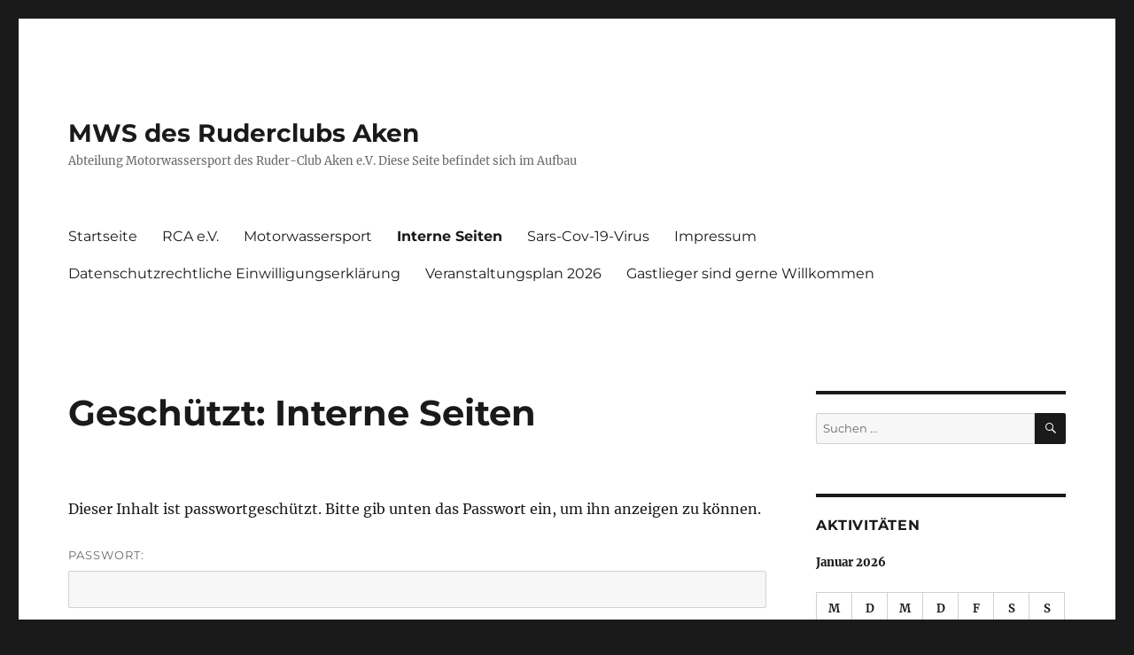

--- FILE ---
content_type: text/html; charset=UTF-8
request_url: http://rca-mws.de/interne-seiten/
body_size: 53778
content:
<!DOCTYPE html>
<html lang="de" class="no-js">
<head>
	<meta charset="UTF-8">
	<meta name="viewport" content="width=device-width, initial-scale=1.0">
	<link rel="profile" href="https://gmpg.org/xfn/11">
		<script>
(function(html){html.className = html.className.replace(/\bno-js\b/,'js')})(document.documentElement);
//# sourceURL=twentysixteen_javascript_detection
</script>
<title>Interne Seiten &#8211; MWS des Ruderclubs Aken</title>
<meta name='robots' content='max-image-preview:large' />
<link rel="alternate" type="application/rss+xml" title="MWS des Ruderclubs Aken &raquo; Feed" href="http://rca-mws.de/feed/" />
<link rel="alternate" type="application/rss+xml" title="MWS des Ruderclubs Aken &raquo; Kommentar-Feed" href="http://rca-mws.de/comments/feed/" />
<link rel="alternate" title="oEmbed (JSON)" type="application/json+oembed" href="http://rca-mws.de/wp-json/oembed/1.0/embed?url=http%3A%2F%2Frca-mws.de%2Finterne-seiten%2F" />
<link rel="alternate" title="oEmbed (XML)" type="text/xml+oembed" href="http://rca-mws.de/wp-json/oembed/1.0/embed?url=http%3A%2F%2Frca-mws.de%2Finterne-seiten%2F&#038;format=xml" />
<style id='wp-img-auto-sizes-contain-inline-css'>
img:is([sizes=auto i],[sizes^="auto," i]){contain-intrinsic-size:3000px 1500px}
/*# sourceURL=wp-img-auto-sizes-contain-inline-css */
</style>
<style id='wp-emoji-styles-inline-css'>

	img.wp-smiley, img.emoji {
		display: inline !important;
		border: none !important;
		box-shadow: none !important;
		height: 1em !important;
		width: 1em !important;
		margin: 0 0.07em !important;
		vertical-align: -0.1em !important;
		background: none !important;
		padding: 0 !important;
	}
/*# sourceURL=wp-emoji-styles-inline-css */
</style>
<style id='wp-block-library-inline-css'>
:root{--wp-block-synced-color:#7a00df;--wp-block-synced-color--rgb:122,0,223;--wp-bound-block-color:var(--wp-block-synced-color);--wp-editor-canvas-background:#ddd;--wp-admin-theme-color:#007cba;--wp-admin-theme-color--rgb:0,124,186;--wp-admin-theme-color-darker-10:#006ba1;--wp-admin-theme-color-darker-10--rgb:0,107,160.5;--wp-admin-theme-color-darker-20:#005a87;--wp-admin-theme-color-darker-20--rgb:0,90,135;--wp-admin-border-width-focus:2px}@media (min-resolution:192dpi){:root{--wp-admin-border-width-focus:1.5px}}.wp-element-button{cursor:pointer}:root .has-very-light-gray-background-color{background-color:#eee}:root .has-very-dark-gray-background-color{background-color:#313131}:root .has-very-light-gray-color{color:#eee}:root .has-very-dark-gray-color{color:#313131}:root .has-vivid-green-cyan-to-vivid-cyan-blue-gradient-background{background:linear-gradient(135deg,#00d084,#0693e3)}:root .has-purple-crush-gradient-background{background:linear-gradient(135deg,#34e2e4,#4721fb 50%,#ab1dfe)}:root .has-hazy-dawn-gradient-background{background:linear-gradient(135deg,#faaca8,#dad0ec)}:root .has-subdued-olive-gradient-background{background:linear-gradient(135deg,#fafae1,#67a671)}:root .has-atomic-cream-gradient-background{background:linear-gradient(135deg,#fdd79a,#004a59)}:root .has-nightshade-gradient-background{background:linear-gradient(135deg,#330968,#31cdcf)}:root .has-midnight-gradient-background{background:linear-gradient(135deg,#020381,#2874fc)}:root{--wp--preset--font-size--normal:16px;--wp--preset--font-size--huge:42px}.has-regular-font-size{font-size:1em}.has-larger-font-size{font-size:2.625em}.has-normal-font-size{font-size:var(--wp--preset--font-size--normal)}.has-huge-font-size{font-size:var(--wp--preset--font-size--huge)}.has-text-align-center{text-align:center}.has-text-align-left{text-align:left}.has-text-align-right{text-align:right}.has-fit-text{white-space:nowrap!important}#end-resizable-editor-section{display:none}.aligncenter{clear:both}.items-justified-left{justify-content:flex-start}.items-justified-center{justify-content:center}.items-justified-right{justify-content:flex-end}.items-justified-space-between{justify-content:space-between}.screen-reader-text{border:0;clip-path:inset(50%);height:1px;margin:-1px;overflow:hidden;padding:0;position:absolute;width:1px;word-wrap:normal!important}.screen-reader-text:focus{background-color:#ddd;clip-path:none;color:#444;display:block;font-size:1em;height:auto;left:5px;line-height:normal;padding:15px 23px 14px;text-decoration:none;top:5px;width:auto;z-index:100000}html :where(.has-border-color){border-style:solid}html :where([style*=border-top-color]){border-top-style:solid}html :where([style*=border-right-color]){border-right-style:solid}html :where([style*=border-bottom-color]){border-bottom-style:solid}html :where([style*=border-left-color]){border-left-style:solid}html :where([style*=border-width]){border-style:solid}html :where([style*=border-top-width]){border-top-style:solid}html :where([style*=border-right-width]){border-right-style:solid}html :where([style*=border-bottom-width]){border-bottom-style:solid}html :where([style*=border-left-width]){border-left-style:solid}html :where(img[class*=wp-image-]){height:auto;max-width:100%}:where(figure){margin:0 0 1em}html :where(.is-position-sticky){--wp-admin--admin-bar--position-offset:var(--wp-admin--admin-bar--height,0px)}@media screen and (max-width:600px){html :where(.is-position-sticky){--wp-admin--admin-bar--position-offset:0px}}

/*# sourceURL=wp-block-library-inline-css */
</style><style id='global-styles-inline-css'>
:root{--wp--preset--aspect-ratio--square: 1;--wp--preset--aspect-ratio--4-3: 4/3;--wp--preset--aspect-ratio--3-4: 3/4;--wp--preset--aspect-ratio--3-2: 3/2;--wp--preset--aspect-ratio--2-3: 2/3;--wp--preset--aspect-ratio--16-9: 16/9;--wp--preset--aspect-ratio--9-16: 9/16;--wp--preset--color--black: #000000;--wp--preset--color--cyan-bluish-gray: #abb8c3;--wp--preset--color--white: #fff;--wp--preset--color--pale-pink: #f78da7;--wp--preset--color--vivid-red: #cf2e2e;--wp--preset--color--luminous-vivid-orange: #ff6900;--wp--preset--color--luminous-vivid-amber: #fcb900;--wp--preset--color--light-green-cyan: #7bdcb5;--wp--preset--color--vivid-green-cyan: #00d084;--wp--preset--color--pale-cyan-blue: #8ed1fc;--wp--preset--color--vivid-cyan-blue: #0693e3;--wp--preset--color--vivid-purple: #9b51e0;--wp--preset--color--dark-gray: #1a1a1a;--wp--preset--color--medium-gray: #686868;--wp--preset--color--light-gray: #e5e5e5;--wp--preset--color--blue-gray: #4d545c;--wp--preset--color--bright-blue: #007acc;--wp--preset--color--light-blue: #9adffd;--wp--preset--color--dark-brown: #402b30;--wp--preset--color--medium-brown: #774e24;--wp--preset--color--dark-red: #640c1f;--wp--preset--color--bright-red: #ff675f;--wp--preset--color--yellow: #ffef8e;--wp--preset--gradient--vivid-cyan-blue-to-vivid-purple: linear-gradient(135deg,rgb(6,147,227) 0%,rgb(155,81,224) 100%);--wp--preset--gradient--light-green-cyan-to-vivid-green-cyan: linear-gradient(135deg,rgb(122,220,180) 0%,rgb(0,208,130) 100%);--wp--preset--gradient--luminous-vivid-amber-to-luminous-vivid-orange: linear-gradient(135deg,rgb(252,185,0) 0%,rgb(255,105,0) 100%);--wp--preset--gradient--luminous-vivid-orange-to-vivid-red: linear-gradient(135deg,rgb(255,105,0) 0%,rgb(207,46,46) 100%);--wp--preset--gradient--very-light-gray-to-cyan-bluish-gray: linear-gradient(135deg,rgb(238,238,238) 0%,rgb(169,184,195) 100%);--wp--preset--gradient--cool-to-warm-spectrum: linear-gradient(135deg,rgb(74,234,220) 0%,rgb(151,120,209) 20%,rgb(207,42,186) 40%,rgb(238,44,130) 60%,rgb(251,105,98) 80%,rgb(254,248,76) 100%);--wp--preset--gradient--blush-light-purple: linear-gradient(135deg,rgb(255,206,236) 0%,rgb(152,150,240) 100%);--wp--preset--gradient--blush-bordeaux: linear-gradient(135deg,rgb(254,205,165) 0%,rgb(254,45,45) 50%,rgb(107,0,62) 100%);--wp--preset--gradient--luminous-dusk: linear-gradient(135deg,rgb(255,203,112) 0%,rgb(199,81,192) 50%,rgb(65,88,208) 100%);--wp--preset--gradient--pale-ocean: linear-gradient(135deg,rgb(255,245,203) 0%,rgb(182,227,212) 50%,rgb(51,167,181) 100%);--wp--preset--gradient--electric-grass: linear-gradient(135deg,rgb(202,248,128) 0%,rgb(113,206,126) 100%);--wp--preset--gradient--midnight: linear-gradient(135deg,rgb(2,3,129) 0%,rgb(40,116,252) 100%);--wp--preset--font-size--small: 13px;--wp--preset--font-size--medium: 20px;--wp--preset--font-size--large: 36px;--wp--preset--font-size--x-large: 42px;--wp--preset--spacing--20: 0.44rem;--wp--preset--spacing--30: 0.67rem;--wp--preset--spacing--40: 1rem;--wp--preset--spacing--50: 1.5rem;--wp--preset--spacing--60: 2.25rem;--wp--preset--spacing--70: 3.38rem;--wp--preset--spacing--80: 5.06rem;--wp--preset--shadow--natural: 6px 6px 9px rgba(0, 0, 0, 0.2);--wp--preset--shadow--deep: 12px 12px 50px rgba(0, 0, 0, 0.4);--wp--preset--shadow--sharp: 6px 6px 0px rgba(0, 0, 0, 0.2);--wp--preset--shadow--outlined: 6px 6px 0px -3px rgb(255, 255, 255), 6px 6px rgb(0, 0, 0);--wp--preset--shadow--crisp: 6px 6px 0px rgb(0, 0, 0);}:where(.is-layout-flex){gap: 0.5em;}:where(.is-layout-grid){gap: 0.5em;}body .is-layout-flex{display: flex;}.is-layout-flex{flex-wrap: wrap;align-items: center;}.is-layout-flex > :is(*, div){margin: 0;}body .is-layout-grid{display: grid;}.is-layout-grid > :is(*, div){margin: 0;}:where(.wp-block-columns.is-layout-flex){gap: 2em;}:where(.wp-block-columns.is-layout-grid){gap: 2em;}:where(.wp-block-post-template.is-layout-flex){gap: 1.25em;}:where(.wp-block-post-template.is-layout-grid){gap: 1.25em;}.has-black-color{color: var(--wp--preset--color--black) !important;}.has-cyan-bluish-gray-color{color: var(--wp--preset--color--cyan-bluish-gray) !important;}.has-white-color{color: var(--wp--preset--color--white) !important;}.has-pale-pink-color{color: var(--wp--preset--color--pale-pink) !important;}.has-vivid-red-color{color: var(--wp--preset--color--vivid-red) !important;}.has-luminous-vivid-orange-color{color: var(--wp--preset--color--luminous-vivid-orange) !important;}.has-luminous-vivid-amber-color{color: var(--wp--preset--color--luminous-vivid-amber) !important;}.has-light-green-cyan-color{color: var(--wp--preset--color--light-green-cyan) !important;}.has-vivid-green-cyan-color{color: var(--wp--preset--color--vivid-green-cyan) !important;}.has-pale-cyan-blue-color{color: var(--wp--preset--color--pale-cyan-blue) !important;}.has-vivid-cyan-blue-color{color: var(--wp--preset--color--vivid-cyan-blue) !important;}.has-vivid-purple-color{color: var(--wp--preset--color--vivid-purple) !important;}.has-black-background-color{background-color: var(--wp--preset--color--black) !important;}.has-cyan-bluish-gray-background-color{background-color: var(--wp--preset--color--cyan-bluish-gray) !important;}.has-white-background-color{background-color: var(--wp--preset--color--white) !important;}.has-pale-pink-background-color{background-color: var(--wp--preset--color--pale-pink) !important;}.has-vivid-red-background-color{background-color: var(--wp--preset--color--vivid-red) !important;}.has-luminous-vivid-orange-background-color{background-color: var(--wp--preset--color--luminous-vivid-orange) !important;}.has-luminous-vivid-amber-background-color{background-color: var(--wp--preset--color--luminous-vivid-amber) !important;}.has-light-green-cyan-background-color{background-color: var(--wp--preset--color--light-green-cyan) !important;}.has-vivid-green-cyan-background-color{background-color: var(--wp--preset--color--vivid-green-cyan) !important;}.has-pale-cyan-blue-background-color{background-color: var(--wp--preset--color--pale-cyan-blue) !important;}.has-vivid-cyan-blue-background-color{background-color: var(--wp--preset--color--vivid-cyan-blue) !important;}.has-vivid-purple-background-color{background-color: var(--wp--preset--color--vivid-purple) !important;}.has-black-border-color{border-color: var(--wp--preset--color--black) !important;}.has-cyan-bluish-gray-border-color{border-color: var(--wp--preset--color--cyan-bluish-gray) !important;}.has-white-border-color{border-color: var(--wp--preset--color--white) !important;}.has-pale-pink-border-color{border-color: var(--wp--preset--color--pale-pink) !important;}.has-vivid-red-border-color{border-color: var(--wp--preset--color--vivid-red) !important;}.has-luminous-vivid-orange-border-color{border-color: var(--wp--preset--color--luminous-vivid-orange) !important;}.has-luminous-vivid-amber-border-color{border-color: var(--wp--preset--color--luminous-vivid-amber) !important;}.has-light-green-cyan-border-color{border-color: var(--wp--preset--color--light-green-cyan) !important;}.has-vivid-green-cyan-border-color{border-color: var(--wp--preset--color--vivid-green-cyan) !important;}.has-pale-cyan-blue-border-color{border-color: var(--wp--preset--color--pale-cyan-blue) !important;}.has-vivid-cyan-blue-border-color{border-color: var(--wp--preset--color--vivid-cyan-blue) !important;}.has-vivid-purple-border-color{border-color: var(--wp--preset--color--vivid-purple) !important;}.has-vivid-cyan-blue-to-vivid-purple-gradient-background{background: var(--wp--preset--gradient--vivid-cyan-blue-to-vivid-purple) !important;}.has-light-green-cyan-to-vivid-green-cyan-gradient-background{background: var(--wp--preset--gradient--light-green-cyan-to-vivid-green-cyan) !important;}.has-luminous-vivid-amber-to-luminous-vivid-orange-gradient-background{background: var(--wp--preset--gradient--luminous-vivid-amber-to-luminous-vivid-orange) !important;}.has-luminous-vivid-orange-to-vivid-red-gradient-background{background: var(--wp--preset--gradient--luminous-vivid-orange-to-vivid-red) !important;}.has-very-light-gray-to-cyan-bluish-gray-gradient-background{background: var(--wp--preset--gradient--very-light-gray-to-cyan-bluish-gray) !important;}.has-cool-to-warm-spectrum-gradient-background{background: var(--wp--preset--gradient--cool-to-warm-spectrum) !important;}.has-blush-light-purple-gradient-background{background: var(--wp--preset--gradient--blush-light-purple) !important;}.has-blush-bordeaux-gradient-background{background: var(--wp--preset--gradient--blush-bordeaux) !important;}.has-luminous-dusk-gradient-background{background: var(--wp--preset--gradient--luminous-dusk) !important;}.has-pale-ocean-gradient-background{background: var(--wp--preset--gradient--pale-ocean) !important;}.has-electric-grass-gradient-background{background: var(--wp--preset--gradient--electric-grass) !important;}.has-midnight-gradient-background{background: var(--wp--preset--gradient--midnight) !important;}.has-small-font-size{font-size: var(--wp--preset--font-size--small) !important;}.has-medium-font-size{font-size: var(--wp--preset--font-size--medium) !important;}.has-large-font-size{font-size: var(--wp--preset--font-size--large) !important;}.has-x-large-font-size{font-size: var(--wp--preset--font-size--x-large) !important;}
/*# sourceURL=global-styles-inline-css */
</style>

<style id='classic-theme-styles-inline-css'>
/*! This file is auto-generated */
.wp-block-button__link{color:#fff;background-color:#32373c;border-radius:9999px;box-shadow:none;text-decoration:none;padding:calc(.667em + 2px) calc(1.333em + 2px);font-size:1.125em}.wp-block-file__button{background:#32373c;color:#fff;text-decoration:none}
/*# sourceURL=/wp-includes/css/classic-themes.min.css */
</style>
<link rel='stylesheet' id='twentysixteen-fonts-css' href='http://rca-mws.de/wp-content/themes/twentysixteen/fonts/merriweather-plus-montserrat-plus-inconsolata.css?ver=20230328' media='all' />
<link rel='stylesheet' id='genericons-css' href='http://rca-mws.de/wp-content/themes/twentysixteen/genericons/genericons.css?ver=20251101' media='all' />
<link rel='stylesheet' id='twentysixteen-style-css' href='http://rca-mws.de/wp-content/themes/twentysixteen/style.css?ver=20251202' media='all' />
<link rel='stylesheet' id='twentysixteen-block-style-css' href='http://rca-mws.de/wp-content/themes/twentysixteen/css/blocks.css?ver=20240817' media='all' />
<link rel='stylesheet' id='adswscCSS-css' href='http://rca-mws.de/wp-content/plugins/ads-wp-site-count/css/ads_styles.css?ver=6.9' media='all' />
<script src="http://rca-mws.de/wp-includes/js/jquery/jquery.min.js?ver=3.7.1" id="jquery-core-js"></script>
<script src="http://rca-mws.de/wp-includes/js/jquery/jquery-migrate.min.js?ver=3.4.1" id="jquery-migrate-js"></script>
<script id="twentysixteen-script-js-extra">
var screenReaderText = {"expand":"Untermen\u00fc \u00f6ffnen","collapse":"Untermen\u00fc schlie\u00dfen"};
//# sourceURL=twentysixteen-script-js-extra
</script>
<script src="http://rca-mws.de/wp-content/themes/twentysixteen/js/functions.js?ver=20230629" id="twentysixteen-script-js" defer data-wp-strategy="defer"></script>
<link rel="https://api.w.org/" href="http://rca-mws.de/wp-json/" /><link rel="alternate" title="JSON" type="application/json" href="http://rca-mws.de/wp-json/wp/v2/pages/172" /><link rel="EditURI" type="application/rsd+xml" title="RSD" href="http://rca-mws.de/xmlrpc.php?rsd" />
<meta name="generator" content="WordPress 6.9" />
<link rel="canonical" href="http://rca-mws.de/interne-seiten/" />
<link rel='shortlink' href='http://rca-mws.de/?p=172' />
<style>.recentcomments a{display:inline !important;padding:0 !important;margin:0 !important;}</style></head>

<body class="wp-singular page-template-default page page-id-172 wp-embed-responsive wp-theme-twentysixteen group-blog">
<div id="page" class="site">
	<div class="site-inner">
		<a class="skip-link screen-reader-text" href="#content">
			Zum Inhalt springen		</a>

		<header id="masthead" class="site-header">
			<div class="site-header-main">
				<div class="site-branding">
											<p class="site-title"><a href="http://rca-mws.de/" rel="home" >MWS des Ruderclubs Aken</a></p>
												<p class="site-description">Abteilung Motorwassersport des Ruder-Club Aken e.V.  Diese Seite befindet sich im Aufbau</p>
									</div><!-- .site-branding -->

									<button id="menu-toggle" class="menu-toggle">Menü</button>

					<div id="site-header-menu" class="site-header-menu">
													<nav id="site-navigation" class="main-navigation" aria-label="Primäres Menü">
								<div class="menu-mws-motor-wasser-sport-container"><ul id="menu-mws-motor-wasser-sport" class="primary-menu"><li id="menu-item-178" class="menu-item menu-item-type-custom menu-item-object-custom menu-item-home menu-item-178"><a href="http://rca-mws.de">Startseite</a></li>
<li id="menu-item-179" class="menu-item menu-item-type-custom menu-item-object-custom menu-item-179"><a href="https://www.rc-aken.de/">RCA e.V.</a></li>
<li id="menu-item-51" class="menu-item menu-item-type-post_type menu-item-object-page menu-item-home menu-item-51"><a href="http://rca-mws.de/">Motorwassersport</a></li>
<li id="menu-item-174" class="menu-item menu-item-type-post_type menu-item-object-page current-menu-item page_item page-item-172 current_page_item menu-item-174"><a href="http://rca-mws.de/interne-seiten/" aria-current="page">Interne Seiten</a></li>
<li id="menu-item-1026" class="menu-item menu-item-type-post_type menu-item-object-page menu-item-1026"><a href="http://rca-mws.de/sars-cov-19/">Sars-Cov-19-Virus</a></li>
<li id="menu-item-127" class="menu-item menu-item-type-post_type menu-item-object-page menu-item-127"><a href="http://rca-mws.de/impressum/">Impressum</a></li>
<li id="menu-item-750" class="menu-item menu-item-type-post_type menu-item-object-page menu-item-privacy-policy menu-item-750"><a rel="privacy-policy" href="http://rca-mws.de/datenschutzrechtliche-einwilligungserklaerung/">Datenschutzrechtliche Einwilligungserklärung</a></li>
<li id="menu-item-1097" class="menu-item menu-item-type-post_type menu-item-object-page menu-item-1097"><a href="http://rca-mws.de/veranstaltungsplan-2024/">Veranstaltungsplan 2026</a></li>
<li id="menu-item-1450" class="menu-item menu-item-type-post_type menu-item-object-page menu-item-1450"><a href="http://rca-mws.de/gastlieger-sind-gerne-willkommen/">Gastlieger sind gerne Willkommen</a></li>
</ul></div>							</nav><!-- .main-navigation -->
						
											</div><!-- .site-header-menu -->
							</div><!-- .site-header-main -->

					</header><!-- .site-header -->

		<div id="content" class="site-content">

<div id="primary" class="content-area">
	<main id="main" class="site-main">
		
<article id="post-172" class="post-172 page type-page status-publish post-password-required hentry">
	<header class="entry-header">
		<h1 class="entry-title">Geschützt: Interne Seiten</h1>	</header><!-- .entry-header -->

	
	<div class="entry-content">
		<form action="http://rca-mws.de/wp-login.php?action=postpass" class="post-password-form" method="post"><input type="hidden" name="redirect_to" value="http://rca-mws.de/interne-seiten/" /></p>
<p>Dieser Inhalt ist passwortgeschützt. Bitte gib unten das Passwort ein, um ihn anzeigen zu können.</p>
<p><label for="pwbox-172">Passwort: <input name="post_password" id="pwbox-172" type="password" spellcheck="false" required size="20" /></label> <input type="submit" name="Submit" value="Absenden" /></p>
</form>
	</div><!-- .entry-content -->

	
</article><!-- #post-172 -->

	</main><!-- .site-main -->

	
</div><!-- .content-area -->


	<aside id="secondary" class="sidebar widget-area">
		<section id="search-2" class="widget widget_search">
<form role="search" method="get" class="search-form" action="http://rca-mws.de/">
	<label>
		<span class="screen-reader-text">
			Suche nach:		</span>
		<input type="search" class="search-field" placeholder="Suchen …" value="" name="s" />
	</label>
	<button type="submit" class="search-submit"><span class="screen-reader-text">
		Suchen	</span></button>
</form>
</section><section id="calendar-5" class="widget widget_calendar"><h2 class="widget-title">Aktivitäten</h2><div id="calendar_wrap" class="calendar_wrap"><table id="wp-calendar" class="wp-calendar-table">
	<caption>Januar 2026</caption>
	<thead>
	<tr>
		<th scope="col" aria-label="Montag">M</th>
		<th scope="col" aria-label="Dienstag">D</th>
		<th scope="col" aria-label="Mittwoch">M</th>
		<th scope="col" aria-label="Donnerstag">D</th>
		<th scope="col" aria-label="Freitag">F</th>
		<th scope="col" aria-label="Samstag">S</th>
		<th scope="col" aria-label="Sonntag">S</th>
	</tr>
	</thead>
	<tbody>
	<tr>
		<td colspan="3" class="pad">&nbsp;</td><td>1</td><td>2</td><td>3</td><td>4</td>
	</tr>
	<tr>
		<td>5</td><td>6</td><td>7</td><td>8</td><td>9</td><td>10</td><td>11</td>
	</tr>
	<tr>
		<td>12</td><td>13</td><td>14</td><td>15</td><td>16</td><td>17</td><td>18</td>
	</tr>
	<tr>
		<td>19</td><td>20</td><td>21</td><td>22</td><td id="today">23</td><td>24</td><td>25</td>
	</tr>
	<tr>
		<td>26</td><td>27</td><td>28</td><td>29</td><td>30</td><td>31</td>
		<td class="pad" colspan="1">&nbsp;</td>
	</tr>
	</tbody>
	</table><nav aria-label="Vorherige und nächste Monate" class="wp-calendar-nav">
		<span class="wp-calendar-nav-prev"><a href="http://rca-mws.de/2025/03/">&laquo; März</a></span>
		<span class="pad">&nbsp;</span>
		<span class="wp-calendar-nav-next">&nbsp;</span>
	</nav></div></section><section id="recent-comments-2" class="widget widget_recent_comments"><h2 class="widget-title">Neueste Kommentare</h2><nav aria-label="Neueste Kommentare"><ul id="recentcomments"><li class="recentcomments"><span class="comment-author-link"><a href="http://Frank-Czycholl.de" class="url" rel="ugc external nofollow">Frank Czycholl</a></span> bei <a href="http://rca-mws.de/2025/03/kutterrudern-rc-aken/#comment-382">Kutterrudern RC-Aken</a></li><li class="recentcomments"><span class="comment-author-link">Frank</span> bei <a href="http://rca-mws.de/2022/08/stadtfest-aken-2022/#comment-373">Stadtfest Aken 2022</a></li><li class="recentcomments"><span class="comment-author-link"><a href="http://Frank-Czycholl.de" class="url" rel="ugc external nofollow">Frank Czycholl</a></span> bei <a href="http://rca-mws.de/2017/11/wassersportlerball-in-aken/#comment-18">Wassersportlerball in Aken</a></li><li class="recentcomments"><span class="comment-author-link">roger gründling</span> bei <a href="http://rca-mws.de/2017/11/wassersportlerball-in-aken/#comment-17">Wassersportlerball in Aken</a></li><li class="recentcomments"><span class="comment-author-link">Frank</span> bei <a href="http://rca-mws.de/2017/11/wassersportlerball-in-aken/#comment-13">Wassersportlerball in Aken</a></li></ul></nav></section>
		<section id="recent-posts-2" class="widget widget_recent_entries">
		<h2 class="widget-title">Danke das Sie diese Seite besuchen</h2><nav aria-label="Danke das Sie diese Seite besuchen">
		<ul>
											<li>
					<a href="http://rca-mws.de/2025/03/kutterrudern-rc-aken/">Kutterrudern RC-Aken</a>
											<span class="post-date">März 3, 2025</span>
									</li>
											<li>
					<a href="http://rca-mws.de/2025/01/boot-duesseldorf-2025/">Boot Düsseldorf 2025</a>
											<span class="post-date">Januar 23, 2025</span>
									</li>
											<li>
					<a href="http://rca-mws.de/2024/02/arbeitseinsatz-am-02-03-03-2024/">Arbeitseinsatz am 02/03.03.2024</a>
											<span class="post-date">Februar 28, 2024</span>
									</li>
											<li>
					<a href="http://rca-mws.de/2022/09/stadtfest-aken-2022-2/">Stadtfest Aken 2022</a>
											<span class="post-date">September 21, 2022</span>
									</li>
											<li>
					<a href="http://rca-mws.de/2022/08/stadtfest-aken-2022/">Stadtfest Aken 2022</a>
											<span class="post-date">August 21, 2022</span>
									</li>
					</ul>

		</nav></section><section id="archives-2" class="widget widget_archive"><h2 class="widget-title">Das Jahr 2025</h2>		<label class="screen-reader-text" for="archives-dropdown-2">Das Jahr 2025</label>
		<select id="archives-dropdown-2" name="archive-dropdown">
			
			<option value="">Monat auswählen</option>
				<option value='http://rca-mws.de/2025/03/'> März 2025 &nbsp;(1)</option>
	<option value='http://rca-mws.de/2025/01/'> Januar 2025 &nbsp;(1)</option>
	<option value='http://rca-mws.de/2024/02/'> Februar 2024 &nbsp;(1)</option>
	<option value='http://rca-mws.de/2022/09/'> September 2022 &nbsp;(1)</option>
	<option value='http://rca-mws.de/2022/08/'> August 2022 &nbsp;(1)</option>
	<option value='http://rca-mws.de/2021/08/'> August 2021 &nbsp;(1)</option>
	<option value='http://rca-mws.de/2021/06/'> Juni 2021 &nbsp;(1)</option>
	<option value='http://rca-mws.de/2020/08/'> August 2020 &nbsp;(1)</option>
	<option value='http://rca-mws.de/2020/05/'> Mai 2020 &nbsp;(1)</option>
	<option value='http://rca-mws.de/2019/04/'> April 2019 &nbsp;(1)</option>
	<option value='http://rca-mws.de/2019/03/'> März 2019 &nbsp;(2)</option>
	<option value='http://rca-mws.de/2018/12/'> Dezember 2018 &nbsp;(1)</option>
	<option value='http://rca-mws.de/2018/11/'> November 2018 &nbsp;(2)</option>
	<option value='http://rca-mws.de/2018/10/'> Oktober 2018 &nbsp;(1)</option>
	<option value='http://rca-mws.de/2018/08/'> August 2018 &nbsp;(1)</option>
	<option value='http://rca-mws.de/2018/05/'> Mai 2018 &nbsp;(2)</option>
	<option value='http://rca-mws.de/2018/04/'> April 2018 &nbsp;(2)</option>
	<option value='http://rca-mws.de/2018/01/'> Januar 2018 &nbsp;(1)</option>
	<option value='http://rca-mws.de/2017/11/'> November 2017 &nbsp;(1)</option>
	<option value='http://rca-mws.de/2017/10/'> Oktober 2017 &nbsp;(3)</option>
	<option value='http://rca-mws.de/2017/08/'> August 2017 &nbsp;(1)</option>
	<option value='http://rca-mws.de/2017/07/'> Juli 2017 &nbsp;(2)</option>
	<option value='http://rca-mws.de/2017/06/'> Juni 2017 &nbsp;(4)</option>
	<option value='http://rca-mws.de/2017/05/'> Mai 2017 &nbsp;(1)</option>
	<option value='http://rca-mws.de/2017/04/'> April 2017 &nbsp;(5)</option>
	<option value='http://rca-mws.de/2017/03/'> März 2017 &nbsp;(5)</option>
	<option value='http://rca-mws.de/2016/10/'> Oktober 2016 &nbsp;(1)</option>

		</select>

			<script>
( ( dropdownId ) => {
	const dropdown = document.getElementById( dropdownId );
	function onSelectChange() {
		setTimeout( () => {
			if ( 'escape' === dropdown.dataset.lastkey ) {
				return;
			}
			if ( dropdown.value ) {
				document.location.href = dropdown.value;
			}
		}, 250 );
	}
	function onKeyUp( event ) {
		if ( 'Escape' === event.key ) {
			dropdown.dataset.lastkey = 'escape';
		} else {
			delete dropdown.dataset.lastkey;
		}
	}
	function onClick() {
		delete dropdown.dataset.lastkey;
	}
	dropdown.addEventListener( 'keyup', onKeyUp );
	dropdown.addEventListener( 'click', onClick );
	dropdown.addEventListener( 'change', onSelectChange );
})( "archives-dropdown-2" );

//# sourceURL=WP_Widget_Archives%3A%3Awidget
</script>
</section><section id="categories-2" class="widget widget_categories"><h2 class="widget-title">Kategorien</h2><form action="http://rca-mws.de" method="get"><label class="screen-reader-text" for="cat">Kategorien</label><select  name='cat' id='cat' class='postform'>
	<option value='-1'>Kategorie auswählen</option>
	<option class="level-0" value="3">Arbeitseinsatz&nbsp;&nbsp;(12)</option>
	<option class="level-0" value="28">Ausflug&nbsp;&nbsp;(4)</option>
	<option class="level-0" value="34">Besonderheiten&nbsp;&nbsp;(7)</option>
	<option class="level-0" value="33">Jahresfeiern&nbsp;&nbsp;(6)</option>
	<option class="level-0" value="6">Kranung&nbsp;&nbsp;(5)</option>
	<option class="level-0" value="49">Stadtfest&nbsp;&nbsp;(2)</option>
	<option class="level-0" value="37">Stippvisite&nbsp;&nbsp;(3)</option>
	<option class="level-0" value="1">Uncategorized&nbsp;&nbsp;(13)</option>
	<option class="level-0" value="31">Vereinsfeier&nbsp;&nbsp;(6)</option>
</select>
</form><script>
( ( dropdownId ) => {
	const dropdown = document.getElementById( dropdownId );
	function onSelectChange() {
		setTimeout( () => {
			if ( 'escape' === dropdown.dataset.lastkey ) {
				return;
			}
			if ( dropdown.value && parseInt( dropdown.value ) > 0 && dropdown instanceof HTMLSelectElement ) {
				dropdown.parentElement.submit();
			}
		}, 250 );
	}
	function onKeyUp( event ) {
		if ( 'Escape' === event.key ) {
			dropdown.dataset.lastkey = 'escape';
		} else {
			delete dropdown.dataset.lastkey;
		}
	}
	function onClick() {
		delete dropdown.dataset.lastkey;
	}
	dropdown.addEventListener( 'keyup', onKeyUp );
	dropdown.addEventListener( 'click', onClick );
	dropdown.addEventListener( 'change', onSelectChange );
})( "cat" );

//# sourceURL=WP_Widget_Categories%3A%3Awidget
</script>
</section><section id="meta-2" class="widget widget_meta"><h2 class="widget-title">Meta</h2><nav aria-label="Meta">
		<ul>
						<li><a href="http://rca-mws.de/wp-login.php">Anmelden</a></li>
			<li><a href="http://rca-mws.de/feed/">Feed der Einträge</a></li>
			<li><a href="http://rca-mws.de/comments/feed/">Kommentar-Feed</a></li>

			<li><a href="https://de.wordpress.org/">WordPress.org</a></li>
		</ul>

		</nav></section><section id="adswscwidget-3" class="widget widget_adswscwidget"><h2 class="widget-title">Besucher-Zähler</h2><p id="adswsc_block" style="text-align:center;">Besuche seit 2018<br><img id='adswsc_counter' style='border-width:3px; border-style:inset; border-color:white; border-radius:3px; ' src='[data-uri]' align='middle'  width='180' /><br>Deine IP: 18.224.2.207</p></section>	</aside><!-- .sidebar .widget-area -->
<!--WPFC_FOOTER_START-->
		</div><!-- .site-content -->

		<footer id="colophon" class="site-footer">
							<nav class="main-navigation" aria-label="Primäres Footer-Menü">
					<div class="menu-mws-motor-wasser-sport-container"><ul id="menu-mws-motor-wasser-sport-1" class="primary-menu"><li class="menu-item menu-item-type-custom menu-item-object-custom menu-item-home menu-item-178"><a href="http://rca-mws.de">Startseite</a></li>
<li class="menu-item menu-item-type-custom menu-item-object-custom menu-item-179"><a href="https://www.rc-aken.de/">RCA e.V.</a></li>
<li class="menu-item menu-item-type-post_type menu-item-object-page menu-item-home menu-item-51"><a href="http://rca-mws.de/">Motorwassersport</a></li>
<li class="menu-item menu-item-type-post_type menu-item-object-page current-menu-item page_item page-item-172 current_page_item menu-item-174"><a href="http://rca-mws.de/interne-seiten/" aria-current="page">Interne Seiten</a></li>
<li class="menu-item menu-item-type-post_type menu-item-object-page menu-item-1026"><a href="http://rca-mws.de/sars-cov-19/">Sars-Cov-19-Virus</a></li>
<li class="menu-item menu-item-type-post_type menu-item-object-page menu-item-127"><a href="http://rca-mws.de/impressum/">Impressum</a></li>
<li class="menu-item menu-item-type-post_type menu-item-object-page menu-item-privacy-policy menu-item-750"><a rel="privacy-policy" href="http://rca-mws.de/datenschutzrechtliche-einwilligungserklaerung/">Datenschutzrechtliche Einwilligungserklärung</a></li>
<li class="menu-item menu-item-type-post_type menu-item-object-page menu-item-1097"><a href="http://rca-mws.de/veranstaltungsplan-2024/">Veranstaltungsplan 2026</a></li>
<li class="menu-item menu-item-type-post_type menu-item-object-page menu-item-1450"><a href="http://rca-mws.de/gastlieger-sind-gerne-willkommen/">Gastlieger sind gerne Willkommen</a></li>
</ul></div>				</nav><!-- .main-navigation -->
			
			
			<div class="site-info">
								<span class="site-title"><a href="http://rca-mws.de/" rel="home">MWS des Ruderclubs Aken</a></span>
				<a class="privacy-policy-link" href="http://rca-mws.de/datenschutzrechtliche-einwilligungserklaerung/" rel="privacy-policy">Datenschutzrechtliche Einwilligungserklärung</a><span role="separator" aria-hidden="true"></span>				<a href="https://de.wordpress.org/" class="imprint">
					Mit Stolz präsentiert von WordPress				</a>
			</div><!-- .site-info -->
		</footer><!-- .site-footer -->
	</div><!-- .site-inner -->
</div><!-- .site -->

<script type="speculationrules">
{"prefetch":[{"source":"document","where":{"and":[{"href_matches":"/*"},{"not":{"href_matches":["/wp-*.php","/wp-admin/*","/wp-content/uploads/*","/wp-content/*","/wp-content/plugins/*","/wp-content/themes/twentysixteen/*","/*\\?(.+)"]}},{"not":{"selector_matches":"a[rel~=\"nofollow\"]"}},{"not":{"selector_matches":".no-prefetch, .no-prefetch a"}}]},"eagerness":"conservative"}]}
</script>
<script id="wp-emoji-settings" type="application/json">
{"baseUrl":"https://s.w.org/images/core/emoji/17.0.2/72x72/","ext":".png","svgUrl":"https://s.w.org/images/core/emoji/17.0.2/svg/","svgExt":".svg","source":{"concatemoji":"http://rca-mws.de/wp-includes/js/wp-emoji-release.min.js?ver=6.9"}}
</script>
<script type="module">
/*! This file is auto-generated */
const a=JSON.parse(document.getElementById("wp-emoji-settings").textContent),o=(window._wpemojiSettings=a,"wpEmojiSettingsSupports"),s=["flag","emoji"];function i(e){try{var t={supportTests:e,timestamp:(new Date).valueOf()};sessionStorage.setItem(o,JSON.stringify(t))}catch(e){}}function c(e,t,n){e.clearRect(0,0,e.canvas.width,e.canvas.height),e.fillText(t,0,0);t=new Uint32Array(e.getImageData(0,0,e.canvas.width,e.canvas.height).data);e.clearRect(0,0,e.canvas.width,e.canvas.height),e.fillText(n,0,0);const a=new Uint32Array(e.getImageData(0,0,e.canvas.width,e.canvas.height).data);return t.every((e,t)=>e===a[t])}function p(e,t){e.clearRect(0,0,e.canvas.width,e.canvas.height),e.fillText(t,0,0);var n=e.getImageData(16,16,1,1);for(let e=0;e<n.data.length;e++)if(0!==n.data[e])return!1;return!0}function u(e,t,n,a){switch(t){case"flag":return n(e,"\ud83c\udff3\ufe0f\u200d\u26a7\ufe0f","\ud83c\udff3\ufe0f\u200b\u26a7\ufe0f")?!1:!n(e,"\ud83c\udde8\ud83c\uddf6","\ud83c\udde8\u200b\ud83c\uddf6")&&!n(e,"\ud83c\udff4\udb40\udc67\udb40\udc62\udb40\udc65\udb40\udc6e\udb40\udc67\udb40\udc7f","\ud83c\udff4\u200b\udb40\udc67\u200b\udb40\udc62\u200b\udb40\udc65\u200b\udb40\udc6e\u200b\udb40\udc67\u200b\udb40\udc7f");case"emoji":return!a(e,"\ud83e\u1fac8")}return!1}function f(e,t,n,a){let r;const o=(r="undefined"!=typeof WorkerGlobalScope&&self instanceof WorkerGlobalScope?new OffscreenCanvas(300,150):document.createElement("canvas")).getContext("2d",{willReadFrequently:!0}),s=(o.textBaseline="top",o.font="600 32px Arial",{});return e.forEach(e=>{s[e]=t(o,e,n,a)}),s}function r(e){var t=document.createElement("script");t.src=e,t.defer=!0,document.head.appendChild(t)}a.supports={everything:!0,everythingExceptFlag:!0},new Promise(t=>{let n=function(){try{var e=JSON.parse(sessionStorage.getItem(o));if("object"==typeof e&&"number"==typeof e.timestamp&&(new Date).valueOf()<e.timestamp+604800&&"object"==typeof e.supportTests)return e.supportTests}catch(e){}return null}();if(!n){if("undefined"!=typeof Worker&&"undefined"!=typeof OffscreenCanvas&&"undefined"!=typeof URL&&URL.createObjectURL&&"undefined"!=typeof Blob)try{var e="postMessage("+f.toString()+"("+[JSON.stringify(s),u.toString(),c.toString(),p.toString()].join(",")+"));",a=new Blob([e],{type:"text/javascript"});const r=new Worker(URL.createObjectURL(a),{name:"wpTestEmojiSupports"});return void(r.onmessage=e=>{i(n=e.data),r.terminate(),t(n)})}catch(e){}i(n=f(s,u,c,p))}t(n)}).then(e=>{for(const n in e)a.supports[n]=e[n],a.supports.everything=a.supports.everything&&a.supports[n],"flag"!==n&&(a.supports.everythingExceptFlag=a.supports.everythingExceptFlag&&a.supports[n]);var t;a.supports.everythingExceptFlag=a.supports.everythingExceptFlag&&!a.supports.flag,a.supports.everything||((t=a.source||{}).concatemoji?r(t.concatemoji):t.wpemoji&&t.twemoji&&(r(t.twemoji),r(t.wpemoji)))});
//# sourceURL=http://rca-mws.de/wp-includes/js/wp-emoji-loader.min.js
</script>
</body>
</html>
<!-- Password protected content has been detected -->